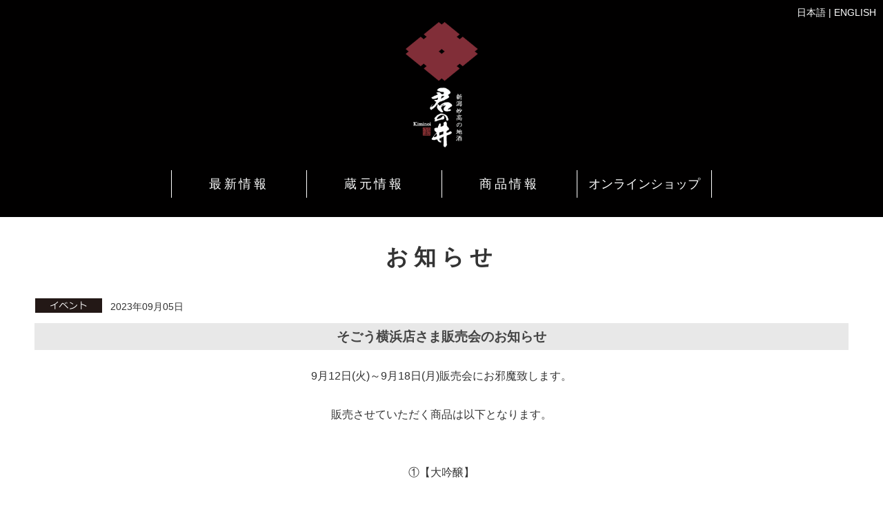

--- FILE ---
content_type: text/html
request_url: http://kiminoi.com/info_view.asp?ID=79
body_size: 13937
content:

<!DOCTYPE html>
<html>

<head>
<meta content="text/html; charset=shift_jis" http-equiv="Content-Type">
<meta http-equiv="Content-Language" content="ja">
<meta http-equiv="Content-Style-Type" content="text/css">
<meta http-equiv="Content-Script-Type" content="text/javascript">
<meta http-equiv="X-UA-Compatible" content="IE=edge,chrome=1">
<meta name="viewport" content="width=device-width, initial-scale=1.0, maximum-scale=1.0, user-scalable=2">
<meta name="format-detection" content="telephone=no">

<script async src="https://www.googletagmanager.com/gtag/js?id=UA-179411084-1"></script>
<script>
window.dataLayer = window.dataLayer || [];
function gtag(){dataLayer.push(arguments);}
gtag('js', new Date());

gtag('config', 'UA-179411084-1');
</script>

<meta http-equiv="Pragma" content="no-cache">
<meta http-equiv="Cache-Control" content="no-cache">
<meta http-equiv="Expires" content="0">


<title>お知らせ｜君の井酒造 株式会社</title>
<meta name="keywords" content="">
<meta name="description" content="">

<link rel="shortcut icon" type="image/x-icon" href="favicon.ico">
<link rel="apple-touch-icon-precomposed" href="images/apple-touch-icon-precomposed.png">

<link rel="stylesheet" type="text/css" href="css/normalize.css">
<link rel="stylesheet" type="text/css" href="css/style.css" class="css_ref">

<script type="text/javascript" src="scripts/jquery.min.js"></script>
<script type="text/javascript" src="scripts/jquery.cookie.js"></script>
<script type="text/javascript" src="scripts/common.js"></script>

<script type="text/javascript" src="scripts/colorbox/jquery.colorbox-min.js"></script>
<link rel="stylesheet" type="text/css" href="scripts/colorbox/colorbox.css" media="screen">
<script type="text/javascript">
$(function() {
	$('.lightbox').colorbox({
		maxWidth:'100%',
		maxHeight:'100%',
		speed:'200'
//		,scalePhotos: false
	});
});
</script>

<style type="text/css">

#colorbox, #cboxContent, #cboxLoadedContent { box-sizing:content-box !important; }
img.cleimage { display:inline !important; }

.news_txt_area { text-align:center; }

.para_txt { text-align:center; }
.left_txt { text-align:left; }


/* # Tablet 600-960px
========================================================================================= */
@media only screen and (max-width: 960px) {

	.news_view_title { text-align:left; }
	.news_txt_area { text-align:left !important; }
	.para_txt { text-align:left; }

}

/* # Mobile Landscape 480-600px
========================================================================================= */   
@media only screen and (max-width: 600px) {


}

</style>


</head>

<body>

<noscript><p>このページは JavaScript を使用しています。JavaScript を有効にするか、JavaScript が使用可能なブラウザでアクセスして下さい。</p></noscript>

<div id="pages">

<header>


<!-- header -->

	<div id="header">

		<div id="header_logo"><a href="http://kiminoi.com/" title="君の井酒造 - 新潟妙高の地酒 -"><img alt="" src="http://kiminoi.com/images/common/header_logo.png"></a></div>
		
		<div id="sp_menu_bt" class="mode_sp"><span class="top"></span><span class="middle"></span><span class="bottom"></span></div>

		<nav class="clearfix">

			<div id="site_navi">
				<ul class="site_menu clearfix">
				
				<li class="info_navi"><a href="http://kiminoi.com/info_list.asp">最新情報</a></li>

				<li class="kura_navi"><a href="http://kiminoi.com/company.asp">蔵元情報</a>
				<ul class="submenu clearfix">
					<li><a href="http://kiminoi.com/message.asp">君の井の酒造り</a></li>
					<li><a href="http://kiminoi.com/company.asp">会社概要</a></li>
					<li><a href="http://kiminoi.com/jizake.asp">新潟妙高の地酒</a></li>
					<li><a href="http://kiminoi.com/company_history.asp">蔵の歴史</a></li>
					<li><a href="http://kiminoi.com/archive.asp">アーカイブ</a></li>
					<li><a href="http://kiminoi.com/kurakengaku.asp">蔵見学のご案内</a></li>
					<li><a href="http://kiminoi.com/recruit.asp">採用情報</a></li>
					<li><a href="http://kiminoi.com/company.asp#access">アクセスマップ</a></li>
				</ul>
				</li>
				
				<li class="item_navi"><a href="http://kiminoi.com/product_list.asp">商品情報</a>
				<ul class="submenu clearfix">
					<li><a href="http://kiminoi.com/product_yamahai.asp">君の井 山廃</a></li>
					<li><a href="http://kiminoi.com/product_igeta.asp">君の井</a></li>
					<li><a href="http://kiminoi.com/product_denshou.asp">伝承 君の井</a></li>
					<li><a href="http://kiminoi.com/product_kisetsu.asp">季節商品</a></li>
					<li><a href="http://kiminoi.com/product_set.asp">セット・ギフト</a></li>
<!--				<li><a href="http://kiminoi.com/product_umeshu.asp">梅酒</a></li>	-->
				</ul>
				</li>
				
				<li class="shop_navi"><a href="http://kiminoi.com/shopping.asp" target="_blank">オンラインショップ</a></li>
				
				<li class="lang"><a>Language</a>
				<ul class="submenu clearfix">
					<li><a href="http://kiminoi.com/">日本語</a></li>
					<li><a href="http://kiminoi.com/en/">ENGLISH</a></li>
				</ul>
				</li>

				</ul>
			</div>

		</nav>

		<div id="lang_ch"><a href="http://kiminoi.com/">日本語</a> | <a href="http://kiminoi.com/en/">ENGLISH</a></div>
	
	</div>
<!-- /header -->


</header>


<!-- pagecontents -->
<div id="pagecontents"><div class="common_page">

	<div class="newslist_block">

	<h1 class="pagetitle">お知らせ</h1>
	<p class="news_view_date news_cate2">2023年09月05日</p>
<h1 class="news_view_title">そごう横浜店さま販売会のお知らせ</h1>
<div class='clearfix'>
<div class="news_txt_area">
<div style="text-align: center;"><font face="Arial, Verdana">9月12日(火)～9月18日(月)販売会にお邪魔致します。</font></div><div style="text-align: center;"><font face="Arial, Verdana"><br></font></div><div style="text-align: center;"><font face="Arial, Verdana">販売させていただく商品は以下となります。</font></div><div style="text-align: center;"><font face="Arial, Verdana"><br></font></div><div style="text-align: center;"><font face="Arial, Verdana"><br></font></div><div style="text-align: center;"><font face="Arial, Verdana">①【大吟醸】</font></div><div style="text-align: center;"><font face="Arial, Verdana"><br></font></div><div style="text-align: center;"><font face="Arial, Verdana">妙高の風土を織り交ぜた、繊細で優しい旨味が広がる大吟醸。</font></div><div style="text-align: center;"><font face="Arial, Verdana"><br></font></div><div style="text-align: center;"><font face="Arial, Verdana"><br></font></div><div style="text-align: center;"><font face="Arial, Verdana">②【純米大吟醸】</font></div><div style="text-align: center;"><font face="Arial, Verdana"><br></font></div><div style="text-align: center;"><font face="Arial, Verdana">洗練された新潟らしい”きれいさ”が特徴です。</font></div><div style="text-align: center;"><font face="Arial, Verdana"><br></font></div><div style="text-align: center;"><font face="Arial, Verdana"><br></font></div><div style="text-align: center;"><font face="Arial, Verdana">③【純米吟醸】</font></div><div style="text-align: center;"><font face="Arial, Verdana"><br></font></div><div style="text-align: center;"><font face="Arial, Verdana">穏やかな香りと軽やかな旨味の辛口純米吟醸酒。</font></div><div style="text-align: center;"><font face="Arial, Verdana"><br></font></div><div style="text-align: center;"><font face="Arial, Verdana"><br></font></div><div style="text-align: center;"><font face="Arial, Verdana">④【山廃 純米吟醸】</font></div><div style="text-align: center;"><font face="Arial, Verdana"><br></font></div><div style="text-align: center;"><font face="Arial, Verdana">綺麗さのある”エレガント”な山廃が当蔵の自慢。</font></div><div style="text-align: center;"><font face="Arial, Verdana"><br></font></div><div style="text-align: center;"><font face="Arial, Verdana"><br></font></div><div style="text-align: center;"><font face="Arial, Verdana">⑤【山廃 純米吟醸 生原酒】</font></div><div style="text-align: center;"><font face="Arial, Verdana"><br></font></div><div style="text-align: center;"><font face="Arial, Verdana">④の無濾過生原酒。酒本来の旨味を味わえます。</font></div><div style="text-align: center;"><font face="Arial, Verdana"><br></font></div><div style="text-align: center;"><font face="Arial, Verdana"><br></font></div><div style="text-align: center;"><font face="Arial, Verdana">⑥【山廃 純米】</font></div><div style="text-align: center;"><font face="Arial, Verdana"><br></font></div><div style="text-align: center;"><font face="Arial, Verdana">創業以来継承している、伝統の山廃仕込みです。</font></div><div style="text-align: center;"><font face="Arial, Verdana"><br></font></div><div style="text-align: center;"><font face="Arial, Verdana"><br></font></div><div style="text-align: center;"><font face="Arial, Verdana">⑦【純米 秋あがり】</font></div><div style="text-align: center;"><font face="Arial, Verdana"><br></font></div><div style="text-align: center;"><font face="Arial, Verdana">ひと夏熟成させ”深み”と”まるみ”を帯びた秋の旨味。</font></div><div style="text-align: center;"><font face="Arial, Verdana"><br></font></div><div style="text-align: center;"><font face="Arial, Verdana"><br></font></div><div style="text-align: center;"><font face="Arial, Verdana"><br></font></div><div style="text-align: center;"><font face="Arial, Verdana">●場所</font></div><div style="text-align: center;"><font face="Arial, Verdana"><br></font></div><div style="text-align: center;"><font face="Arial, Verdana">そごう横浜店さま　地下2階 和洋酒売り場。</font></div><div style="text-align: center;"><font face="Arial, Verdana"><br></font></div><div style="text-align: center;"><font face="Arial, Verdana">●時間</font></div><div style="text-align: center;"><font face="Arial, Verdana"><br></font></div><div style="text-align: center;"><font face="Arial, Verdana">10:00 ～ 20:00&nbsp;</font></div><div style="text-align: center;"><font face="Arial, Verdana"><br></font></div><div style="text-align: center;"><font face="Arial, Verdana"><br></font></div><div style="text-align: center;"><font face="Arial, Verdana">皆様のお越しを心よりお待ち致しております。</font></div></div>
</div>
<p class="backbt_line"><a href='javascript:history.back()' class='back_bt'>戻る</a></p>


	</div>

</div></div>
<!-- /pagecontents -->


<footer>


<!-- footer -->

<div id="footer" class="clearfix">

	<div class="sitemap clearfix">
	<!-- -->

	<div class="footer_cols_group">
	<div class="footer_cols">
		<ul class="footer_menu clearfix">

			<li><a href="http://kiminoi.com/company.asp">蔵元情報</a>
			<ul>
				<li><a href="http://kiminoi.com/message.asp">君の井の酒造り</a></li>
				<li><a href="http://kiminoi.com/company.asp">会社概要</a></li>
				<li><a href="http://kiminoi.com/jizake.asp">新潟妙高の地酒</a></li>
				<li><a href="http://kiminoi.com/company_history.asp">蔵の歴史</a></li>
				<li><a href="http://kiminoi.com/archive.asp">アーカイブ</a></li>
				<li><a href="http://kiminoi.com/kurakengaku.asp">蔵見学のご案内</a></li>
				<li><a href="http://kiminoi.com/company.asp#access">アクセスマップ</a></li>
				<li><a href="http://kiminoi.com/recruit.asp">採用情報</a></li>
			</ul>
			<li>

		</ul>
	</div>

	<div class="footer_cols">
		<ul class="footer_menu clearfix">

			<li><a href="http://kiminoi.com/product_list.asp">商品情報</a>
			<ul>
				<li><a href="http://kiminoi.com/product_yamahai.asp">君の井 山廃</a></li>
				<li><a href="http://kiminoi.com/product_igeta.asp">君の井</a></li>
				<li><a href="http://kiminoi.com/product_denshou.asp">伝承 君の井</a></li>
				<li><a href="http://kiminoi.com/product_kisetsu.asp">季節商品</a></li>
				<li><a href="http://kiminoi.com/product_set.asp">セット・ギフト</a></li>
<!--			<li><a href="http://kiminoi.com/product_umeshu.asp">梅酒</a></li>	-->
			</ul>
			</li>

		</ul>
	</div>
	</div>

	<div class="footer_cols_group">
	<div class="footer_cols">
		<ul class="footer_menu clearfix">
			<li><a href="http://kiminoi.com/shopping.asp" target="_blank">オンラインショップ</a>
			<ul>
				<li><a href="https://kiminoi-shop.com/law" target="_blank">特定商取引法に関する表記</a></li>
				<li><a href="https://kiminoi-shop.com/privacy" target="_blank">プライバシーポリシー</a></li>
			</ul>
			</li>

			<li><a href="http://kiminoi.com/info_list.asp">最新情報</a></li>

			<li style="margin-top:20px;"><a>Language</a>
			<ul>
				<li><a href="http://kiminoi.com/">日本語</a></li>
				<li><a href="http://kiminoi.com//en/">ENGLISH</a></li>
			</ul>
			</li>


		</ul>
	</div>

	<div class="footer_cols addr_cols">
		<a href="http://kiminoi.com/"><img alt="" src="http://kiminoi.com/images/common/footer_logo.png"></a>
		<ul class="footer_links clearfix">
			<li class="ft_inq"><a href="http://kiminoi.com/inquiry.asp">お問い合わせ</a></li>
<!--		<li class="ft_sns"><a href="http://kiminoi.com/link_fb.asp" target="_blank"><img alt="facebook" src="http://kiminoi.com/images/common/fb_icon_wh.png"></a></li>
			<li class="ft_sns"><a href="http://kiminoi.com/link_tw.asp" target="_blank"><img alt="twitter" src="http://kiminoi.com/images/common/tw_icon_wh.png"></a></li>	-->
			<li class="ft_sns"><a href="http://kiminoi.com/link_ig.asp" target="_blank"><img alt="Instagram" src="http://kiminoi.com/images/common/ig_icon_wh.png"></a></li>
		</ul>


	</div>
	</div>

	<!-- -->
	</div>

	<div class="pageTop"><a href="#pages"></a></div>

	<p class="footernotice">20歳未満の飲酒は法律で禁じられています。20歳未満の方によるお酒の購入はお受けできません。<br>妊娠中や授乳期の飲酒はお控えください。飲酒運転は絶対にやめましょう。</p>
	<p class="copyright">Copyright &copy; Kiminoi Shuzou co,.Ltd. All rights reserved.</p>

</div>

<div class="sp-pageTop mode_sps"><a href="#pages">▲ページの先頭へ</a></div>

<!-- /footer -->


</footer>


</div>
</body>

</html>


--- FILE ---
content_type: text/css
request_url: http://kiminoi.com/css/style.css
body_size: 22990
content:
@charset "shift_jis";

@font-face {
  font-family: YuGothicM;
  src: local("Yu Gothic Medium");
}
html {
	font-family: -apple-system, BlinkMacSystemFont, 'Helvetica Neue', '游ゴシック Medium', YuGothic, YuGothicM, 'Hiragino Kaku Gothic ProN', メイリオ, Meiryo, sans-serif;
}

body { min-width:100%; }
table {border-collapse:collapse; border-spacing:0; }
div { box-sizing:border-box !important; }

img { vertical-align:bottom; display:block; max-width: 100%; height: auto; margin:0 auto; }
img.pdficon, img.inline { display:inline !important; }

#pages { min-width:320px; margin:0 auto; }
header, footer { clear:both; margin:0 auto; position:relative; background-color:#010000; }
footer { margin-top:60px; background-color:#898989; }

.mode_pc { display:block; }
.mode_pcs { display:block; }
.mode_sp { display:none;visibility:hidden; }
.mode_sps { display:none;visibility:hidden; }
.nsbr { white-space:nowrap; }
.urlstr { word-break:break-all !important;word-wrap:break-word; overflow-wrap:break-word; }
.clearfix:after { content: "."; display: block; height: 0; clear: both; visibility: hidden; }

/* ---------- basic area ---------- */
.cols11, .cols11f { width:100%;clear:both; }
.cols21, .cols21f { width:50%;float:left;margin:0; }
.cols31, .cols31f { width:33.2%;float:left;margin:0; }
.cols32 { width:66.4%;float:left;margin:0; }
.cols41, .cols41f { width:25%;float:left;margin:0; }
.cols43 { width:75%;;float:left;margin:0; }


.map {
	font-size: 90%;
	width:100%;
	margin: 10px auto 20px auto;
}
#fr_googlemap, .fr_googlemap {
	width:100%;
	height:460px;
	margin-bottom:6px;
}



/* -------------------- Universal -------------------- */
#pagecontents {
	width:100%;
	margin:0 auto;
	width:1260px;
	font-size:100%;
	color:#333333;
}
.common_page { padding:0 40px; }

p { line-height:1.8;margin:0 0 1em 0; }


h1.pagetitle {
	font-size:200%;
	padding:0;
	margin:40px 10px;
	letter-spacing:0.25em;
	text-align:center;
	font-family: "游明朝", YuMincho, "ヒラギノ明朝 ProN W3", "Hiragino Mincho ProN", "Hiragino Mincho Pro", "ＭＳ 明朝", serif;
}

.section_pg_title {
	font-family: "游明朝", YuMincho, "ヒラギノ明朝 ProN W3", "Hiragino Mincho ProN", "Hiragino Mincho Pro", "ＭＳ 明朝", serif;
	text-align: center;
	font-size: 160%;
	line-height:1.4;
	margin: 60px 10px 20px 10px;
	padding:0;
}
/*.section_pg_title span {
	padding-bottom: 2px;
	border-bottom: 1px #707070 solid;
}*/

.section_pg_title span, .inpage_title span {
	display: flex;
	align-items: center;
}
.section_pg_title span:before, .section_pg_title span:after,
.inpage_title span:before, .inpage_title span:after {
	border-top: 1px solid #cccccc;
	content: "";
	flex-grow: 1;
	margin:0 15px;
}

.inpage_title {
	clear:both;
	font-family: "游明朝", YuMincho, "ヒラギノ明朝 ProN W3", "Hiragino Mincho ProN", "Hiragino Mincho Pro", "ＭＳ 明朝", serif;
	margin: 50px 10px 30px 10px;
	font-size: 140%;
	text-align: center;
	line-height:1.6;
}



a.txt_banner {
	display:inline-block;
	padding:5px 30px 5px 20px;
	background:url('../images/common/txt_arrow_w.png') right center no-repeat #9fa0a0;
	font-size:100%;
	color:#ffffff;
	text-decoration:none;
	border-radius:2px;
}
a.txt_banner:hover {
	background:url('../images/common/txt_arrow_w.png') right center no-repeat #82B6BD;
}

.page_bottom_link {
	padding-top:40px;
	padding-bottom:30px;
}


#colorbox, #cboxContent, #cboxLoadedContent {
	box-sizing:content-box !important;
}

.photo_img_cols>a>img:hover {
	opacity:0.8;
}
.photo_img_cols span.caption {
	position:absolute;
	right:0;
	bottom:0;
	text-align:right;
	padding:5px;
	color:#707070;
	font-size:80%;
	text-shadow:1px 1px 1px #ffffff, -1px -1px 1px #ffffff,1px -1px 1px #ffffff, -1px 1px 1px #ffffff;
}

.youtube_wrap {
	position: relative;
	padding-bottom: 56.25%;
	padding-top: 2px;
	height: 0;
	overflow: hidden;
}

.youtube_wrap iframe {
	position: absolute;
	top: 0;
	left: 0;
	width: 100%;
	height: 100%;
}

.backbt_line {
	text-align:center;
	margin:80px auto 80px auto !important;
}
a.back_bt {
	padding:10px 80px;
	box-sizing:border-box;
	border:2px #707070 solid;
	border-radius:12px;
	text-align:center;
	text-decoration:none;
	color:#707070;
	line-height:1;
}
a.back_bt:hover {
	background-color:#707070;
	color:#ffffff;
}

/* -------- corporate index ---------- */
.cate_index_tit {
	margin-top:60px !important;
	margin-bottom:6px !important;
	text-align:center;
	font-size:100% !important;
	padding-top:10px;
	border-top:1px #cccccc dotted;
}
.cate_index ul {
	padding:0;
	width:95%;
	margin:0 auto 30px auto;
}
.cate_index ul li {
	list-style-type:none;
	float:left;
	width:32%;margin:4px 0.5%;
}

.cate_index ul li a {
	display:block;
	box-sizing:border-box;
	text-align:center;
	width:100%;
	text-decoration:none;
	font-size:90%;
/*	background-color:#C9CACA;	*/
	color:#333333;
	height:42px;
	padding:12px 0;
	border:1px #999999 solid;
	border-radius:8px;
		transition-duration:0.3s;
}
.cate_index ul li a:hover {
	background-color:#e8e8e8;
}
.cate_index ul li a.active {
	background-color:#221815;
	color:#ffffff;
}

/* -------------------- /Universal -------------------- */



.common_header { position:relative; }
.common_header img { box-shadow:0px 3px 4px 2px #cccccc; border-radius:0 0 6px 6px; }
.common_tit {
	font-family: "游明朝", YuMincho, "ヒラギノ明朝 ProN W3", "Hiragino Mincho ProN", "Hiragino Mincho Pro", "ＭＳ 明朝", serif;
	position:absolute;
	margin:0; padding:0;
	top:24px;
	left:2%;
	font-size:280%;
	letter-spacing:0.2em;
	font-weight:normal;
}
.hdtxt_blk {
	color:#231916;
	text-shadow:#fff 1px 1px 2px,	#fff -1px -1px 2px,
				#fff -1px 1px 2px,	#fff 1px -1px 2px,
				#fff 0px 1px 2px,	#fff  0 -1px 2px,
				#fff -1px 0 2px,	#fff 1px 0 2px;
}
.hdtxt_whi {
	color:#ffffff;
	text-shadow:#000 1px 1px 2px,	#000 -1px -1px 2px,
				#000 -1px 1px 2px,	#000 1px -1px 2px,
				#000 0px 1px 2px,	#000  0 -1px 2px,
				#000 -1px 0 2px,	#000 1px 0 2px;
}








/* ---------- news list & view ---------- */

.news_list_block h2 span { font-size:95%; }
.news_list_block h2 span.viewall-list { float:right; font-size:70%; font-weight:normal; }
.newslist { margin:0; padding:0 }
.newslist li {
	padding-top:5px;
	list-style:none;
/*	border-bottom:1px #aaaaaa dotted;*/
}
.newslist li a { display: block; text-decoration:none; transition-duration:0.3s; }
.newslist li:hover { background-color:#efefef; }
.newsli-dat {
	display:block;
	font-size: 90%;
	clear: both;
	float: left;
	width: 235px;
	padding:6px 0 6px 0;
	color:#707070;
}
.newsli-tit {
	display:block;
	font-size: 100%;
	line-height: 1.5;
	margin-left:245px;
	padding: 4px 0 10px 0;
	color:#707070;
}
/* ----- all list page ----- */
#listpage .newsli-dat {
	width:235px;
	float:left
}

/* ----- */
.w_img_txt_area { /*width:65%; float:right;*/ }
.news_mainimg_area { /*width:30%; float:left;*/ padding-bottom:20px; }
.news_view_date { font-size:90%; display: block; text-align:left; padding:7px 0 4px 110px; margin:0 !important; line-height:1em !important; }
.news_view_title { background-color:#e8e8e8; padding:8px; margin-bottom:24px !important; text-align:center; font-size:120%; line-height:1.2em; font-weight:bold; color:#444444; }
.news_add_img { padding:10px 0; margin:0; text-align:center; }
.news_txt_area { font-size:100%; line-height:1.8em; }
.news_view_footer { padding:80px 0 20px 0; text-align:center; }
.file_down { padding: 40px 0 40px 40px; text-align: left; }
.news_cate1 { background:url('../images/news_cate.png') 8.5em -5px no-repeat; }
.news_cate2 { background:url('../images/news_cate.png') 8.5em -83px no-repeat; }
.news_cate3 { background:url('../images/news_cate.png') 8.5em -163px no-repeat; }

.news_cate9 { padding-left:0; }

.news_view_date.news_cate1 { background-position:0 -3px; }
.news_view_date.news_cate2 { background-position:0 -85px; }
.news_view_date.news_cate3 { background-position:0 -165px; }

.ymd_ip {
	padding:0 6px;
	background-color:#DD223E;
	color:#ffffff;
	border-radius:4px;
	font-size:90%;
}
.newmark { display:inline-block; vertical-align:baseline; width:3em; height:1em; background:url('../images/newmark_g.png') center center no-repeat; background-size:contain; }

.kanripreview { text-align:center; color:red; margin-bottom:20px; }


/* --------- dl table ------ */
dl.dl_table, dt, dd { margin: 0; padding: 0; }
dl.dl_table { background: #f7f7f7; border: 1px solid #aaaaaa; border-top: none; }
dl.dl_table dt, dl.dl_table dd { padding: 6px; line-height:1.5; }
dl.dl_table dt { border-top: 1px solid #aaaaaa; clear: both; float: left; width: 148px; }
dl.dl_table dd { background: #fff; border-left: 1px solid #aaaaaa; border-top: 1px solid #aaaaaa; margin-left: 160px; }


/* ------- rwd table ------ */
.std_table, .std_table_fix { width:100%; margin-top:20px; }
.std_table caption, .std_table_fix caption { font-size:110% !important; color:#003399; }
.std_table th, .std_table td, .std_table_fix th, .std_table_fix td { padding:6px 6px; border:1px #ffffff solid; font-size:90%; line-height:1.5; vertical-align:top; }
.std_table th, .std_table_fix th { background-color:#e0e0e0; text-align:left; font-weight:normal; }
.std_table td, .std_table_fix td { background-color:#f0f0f0; text-align:left; }


/* ----- pagination ----- */
.pmove_navi { clear: both; font-size: 80%; margin: 20px auto 0 auto; text-align: center; width: 100%; }
.pmove_navi_prev { color: #333333; float: left; text-align: left; width: 15%; }
.pmove_navi_prev a { color: #333333; text-decoration: none; }
.pmove_navi_no { float: left; text-align: center; width: 70%; }
.pmove_navi_no a { color: #333366; text-decoration: none; }
.pmove_navi_next { float: left; text-align: right; width: 15%; }
.pmove_navi_next a { color: #333333; text-decoration: none; }
.pmove_navi_dis { color: #cccccc; }
.pmove_navi_this { color: #cc0000; }
.pmove_pos { clear: both; color: #333333; padding: 10px; text-align: center; }
.pmove_nolist { padding: 100px 0; text-align: center; }


/* ------ form ------ */
input, select, textarea { line-height:1.8; }
input { padding:5px; }
input[type=text], input[type=tel], input[type=email], textarea { padding:5px; border:1px #cccccc solid; background-color:#F7F7F7; }
select { background-color:#F7F7F7; border:1px #cccccc solid; padding:4px;margin-bottom:8px; cursor:pointer; }
input[type=text]:focus, select:focus, input[type=tel]:focus, input[type=email]:focus, textarea:focus { border:solid 1px #82B6BD; background-color:#ffffff; }
label { cursor:pointer; }
input[type=submit] { white-space:normal; line-height:1.5; }


noscript p { display:block; color:#ff0000; margin:0; padding:10px; background-color:#FFFFCC; text-align:center; }
.getadobereader { border: 1px solid #888888; border-radius: 10px; display: block; font-size: 90%; margin: 50px auto; width:80%; padding: 18px 24px; }
.getadobereader p { margin-bottom: 1em; }

.pageTop { position:relative; z-index:200; }
.pageTop a {
	background:url('../images/common/pagetop_bt.png') left top no-repeat;
	background-size:contain;
	display: block;
	width: 40px;
	height: 40px;
	text-indent:-9999px;
	position: fixed;
	right:10px;
	opacity:0.8;
}
.pageTop a:hover { opacity:1.0; }
.sp-pageTop { padding:0; background-color:#231916; text-align:center; }
.sp-pageTop a, .sp-pageTop a:hover { display:block; font-size:90%; text-decoration:none; color:#ffffff !important; padding:16px 0; }


/* ------ header ------ */

header { min-width:1260px; }
#header {
	min-width:1260px;
	margin:0 auto;
	padding:28px 28px 28px 28px;
}
#header_logo {
	width:140px;
	margin:0px auto 30px auto;
}
.frontpage #header_logo {
	width:280px;
	margin:8px auto 60px auto;
}
#site_navi {
	width:784px;
	margin:0 auto;
	padding:0;
}
#site_navi .site_menu {
	margin:0;
	padding:0;
}
#site_navi .site_menu li {
	display:inline;
	float:left;
	position:relative;
	box-sizing:border-box;
	width:196px;
}
#site_navi .site_menu>li a {
	display:block;
	text-decoration:none;
	transition-duration:0.2s;
	color:#ffffff;
	border-left:1px #ffffff solid;
	padding:10px 0;
	font-size:110%;
	letter-spacing:0.2em;
	text-align:center;
}
#site_navi .site_menu>li.shop_navi a {
	letter-spacing:0;
	border-right:1px #ffffff solid;
}
#site_navi .site_menu li a:hover {
	background-color:#666464;
}

#site_navi li:hover .submenu {
	display:block;
	z-index:170;
}
.submenu {
	width:196px;
	display:none;
	position: absolute;
	padding:0 !important;
	background-color:#010000;
}
#site_navi .submenu li a {
	font-size:90%;
	border-top:1px #333333 solid;
	border-left:none;
	letter-spacing:0;
}

#lang_ch {
	position:absolute;
	top:10px;
	right:10px;
	color:#fff;
	font-size:90%;
}
#lang_ch a { color:#fff; text-decoration:none; }
#lang_ch a:hover { color:#fff; text-decoration:underline; }
#site_navi .site_menu li.lang { display:none; }

/* ------ footer ------ */
footer { min-width:1260px; }
#footer {
	min-width:1260px;
	margin:0 auto;
	padding:40px 20px;
}
.sitemap { margin:0 auto 20px auto; border-bottom:1px #ffffff solid; max-width:1260px; }
.footer_cols { width:22%;float:left;margin: 0;padding-left:2%; }
.footer_cols.addr_cols { width:32%;padding-left:2%;}
.footer_menu { padding:0; margin:5px 5px 15px 5px; font-size:90%; color:#ffffff; }
.footer_menu a { color:#ffffff; text-decoration:none; }
.footer_menu a:hover { text-decoration:underline; }
.footer_menu li { list-style:none; }
.footer_menu li a, .footer_menu li span.noref { display:block; margin-bottom:6px; }
.footer_menu li ul { padding-left:0px; padding-top:4px; margin-bottom:20px; }
.footer_menu li ul li { margin-left:0px; line-height:1.2 !important; margin-bottom:8px;list-style:square; margin-left:20px;}
.footer_menu li ul li a { font-size:90%; text-decoration:none; padding-left:1em;text-indent:-1em; }
.footernotice { font-size:80%; color:#ffffff; text-align:center; line-height:1.6; margin-bottom :40px;}
.copyright { margin:0; font-size:80%; color:#ffffff; text-align:center; }

.footer_links { margin:20px 0 0 0;padding:0 }
.footer_links li  { list-style:none; display:inline; float:left;opacity:0.9; }
.footer_links li:hover  { opacity:1.0; }
.footer_links li.ft_inq { width:40%; }
.footer_links li.ft_inq a {
	display:block;
	box-sizing:border-box;
	border-radius:4px;
	padding:6px;
	background-color:#ffffff;
	text-align:center;
	color:#898989;
	text-decoration:none;
}

.footer_links li.ft_sns { width:20%; }
.footer_links li.ft_sns img { height:30px;margin:0 0 0 auto; }





/* # Small PC 960-1260px
========================================================================================= */
@media only screen and (max-width: 1260px) {



}

/* # Tablet 600-960px
========================================================================================= */
@media only screen and (max-width: 960px) {

	#pagecontents { min-width:320px;width:100%;/* font-size:90%; */}
	.common_page { padding:0 12px; }

	.mode_pc { display:none;visibility:hidden; }
	.mode_sp { display:block !important;visibility:visible; }
	.mode_pcs { display:block;visibility:visible; }
	.mode_sps { display:none !important;visibility:hidden; }
	.spacer_pc { display:none; }


	h1.pagetitle {
		font-size:160%;
		padding:0;
		margin:20px 10px;
		letter-spacing:0;
	}
	.common_tit {
		top:12px;
		left:2%;
		font-size:240%;
	}

	.section_pg_title { text-align:left; }

	.section_pg_title span, .inpage_title span { display:block; }
	.section_pg_title span:before, .section_pg_title span:after,
	.inpage_title span:before, .inpage_title span:after {
		border-top: none;
		margin:0;
	}
	.inpage_title { text-align:left; border-bottom:1px #cccccc solid;margin-left:0; margin-right:0; line-height:1.3; padding-bottom:6px; }

	.map { width:95%; }


	/* ---------- news list & view ---------- */
	.newsli-dat { display:block; float: none; width: 100%; padding:6px 1% 4px 1%; }
	.newsli-tit { margin-left:20px; padding: 0 0px 6px 0px; font-size:90%; }
	.news_list_block {
		border-radius:0;
		box-shadow:none;
		display:block;
		padding:0px;
		overflow:visible;
		height:auto;
		margin:0 !important;
	}
	
	.newslist li a {
		background-image:url('../images/common/menu_arrow.gif');
		background-position:right center;
		background-repeat:no-repeat;
	}

	.viewall-li {
		text-align:right;
		padding:15px !important;
		border-bottom:1px #cccccc solid;
		background-image:none !important;
	}

	/* ----- all list page ----- */
	#listpage .newsli-dat {
		width:auto;
		float:none;
	}




	/* --------- dl table ------ */
	dl.dl_table dl,dt,dd {
		margin: 0;
		padding: 0;
	}
	dl.dl_table {
		background: #ffffff;
		border: none;
		border-bottom: 1px solid #aaaaaa;
	}
	dl.dl_table dt, dl.dl_table dd {
		padding: 1%;
		line-height:1.4;
	}
	dl.dl_table dt {
		background-color:#f0f0f0;
		padding-bottom:0;
		font-weight:bold;
	}
	dl.dl_table dt {
		border-top: 1px solid #aaaaaa;
		clear: both;
		float: none;
		width: 98%;
	}
	dl.dl_table dd {
		background: #fff;
		border-left: none;
		border-top: none;
		margin-left: 5%;
	}


	/* ---------- rwd table ---------- */
	.std_table th {
		box-sizing:border-box;
		display:block;
		clear:both;
		width:100%;
	}
	.std_table th a {
		box-sizing:border-box;
		color:inherit;
	}
	.std_table td {
		box-sizing:border-box;
		display:block;
		width:100%;
		float:left;
		text-align:left;
		padding:6px 4px 6px 20px !important;
	}












	/* ---------- header ---------- */

	header { min-width:320px; }
	#header {
		min-width:100%;
		margin:0 auto;
		padding:10px;
	}
	#header_logo, .frontpage #header_logo {
		height:100px;
		margin:0 auto;
	}
	.frontpage #header_logo { height:160px; }
	#header_logo img  {	height:100%; }

	#site_navi {
		display:none;
		position:relative;
		width:100%;
		height:auto;
		left:0;
		top:0;
		z-index:600;
	}



	/* ---------- site navi ---------- */
	#sp_menu_bt {
		position:absolute;
		top:10px;
		right:5px;
		width:40px;
		height:40px;
		display:block;
		background-size:contain;
		background-color:#cccccc;
		border-radius:3px;
		cursor:pointer;
	}
	#sp_menu_bt span {
		width: 30px;
		height: 3px;
		border-radius:2px;
		display: block;
		background: #fff;
		position: absolute;
		left: 50%;
		top: 50%;
		margin-left: -15px;
		transition: all 0.3s; transform: rotate(0deg);
	}
	#sp_menu_bt .top { transform: translateY(-11px); }
	#sp_menu_bt .middle { transform: translateY(-1px); }
	#sp_menu_bt .bottom { transform: translateY(9px); }
	#sp_menu_bt.active .middle { background: rgba(255, 255, 255, 0); }
	#sp_menu_bt.active .top { transform: rotate(-45deg) translateY(0px); }
	#sp_menu_bt.active .bottom { transform: rotate(45deg) translateY(0px); }


	#site_navi {
		display:none;
		position:relative;
		width:100%;
		height:auto;
		z-index:600;
		padding-top:20px;
	}
	#site_navi .site_menu li { width:100%; }
	#site_navi .site_menu>li a, #site_navi .site_menu>li:last-child a { border:none; border-bottom:1px #cccccc solid; }
	.submenu {
		position:relative !important;
		width:100%;
		float:none;
		border:none !important;
		border-radius:0 0 0px 0px !important;
		display:block;
		background-color:#412F29;
	}
	#site_navi .submenu li {
		display:inline !important;
		width:50% !important;
		float:left !important;
		border:none !important;
	}
	#site_navi .submenu li a { border-bottom:1px #999999 solid; }
	#site_navi .submenu li:nth-child(odd) a { border-right:1px #999999 solid; }

	#lang_ch {	display:none; }
	#site_navi .site_menu li.lang { display:block; }


	/* ----- footer ----- */
	footer { min-width:100%; }
	#footer { min-width:100%; }

	.footer_cols_logo { width:100%;/*border-bottom:1px #ffffff solid*/;padding-bottom:20px; }
	.footer_cols, .footer_cols.addr_cols { width:50%;padding-left:2%; border-top:1px #cccccc solid;}
	.footer_cols.addr_cols { padding:20px 10px; }
	.footer_cols_group:after { content: "."; display: block; height: 0; clear: both; visibility: hidden; }
	.footer_menu li ul li { border-top:1px #aaaaaa dotted; padding-top:8px; }
	.footer_menu li ul li a { font-size:100%;}
	.footernotice { text-align:left; padding-right:60px;}

	
}

/* # Mobile Landscape 480-600px
========================================================================================= */   
@media only screen and (max-width: 600px) {


	.mode_pcs { display:none !important;visibility:hidden; }
	.mode_sps { display:block !important;visibility:visible; }
		
	/* ---------- basic area ---------- */
	.cols21 { width:100%;float:none; margin:0px; }
	.cols31 { width:100%;float:left; margin:0px; }
	.cols32 { width:100%;float:left; margin:0px; }
	.cols41 { width:50%;float:left; margin:0px; }
	.cols43 { width:50%;float:left; margin:0px; }


	.common_tit {
		font-size:210%;
		letter-spacing:0;
		letter-spacing:0;
	}

	#fr_googlemap, .fr_googlemap { height:240px; }



	.inpage_title {	margin: 28px 0 16px 0; }


	.cate_index ul li {
		list-style-type:none;
		float:left;
		width:48%;margin:4px 0.5%;
	}



	/* ----- header ----- */

	#site_navi .submenu li {
		display:block !important;
		width:100% !important;
		float:none !important;
	}
	#site_navi .submenu li a { border-bottom:1px #999999 solid; }
	#site_navi .submenu li:nth-child(odd) a { border-right:none; }


	/* ----- footer ----- */
	.footer_cols, .footer_cols.addr_cols { width:100%;float:left; }

}

/* # Mobile 320-480px
========================================================================================= */   
@media only screen and (max-width: 480px) {


	.mode_pcc { display:none !important;visibility:hidden; }
	.mode_spc { display:block !important;visibility:visible; }

	/* ---------- basic area ---------- */
	.cols21 { width:100%;float:none; margin:0px; }
	.cols31 { width:100%;float:none; margin:0px; }
	.cols32 { width:100%;float:none; margin:0px; }
	.cols41 { width:50%;float:left; margin:0px; }
	.cols43 { width:50%;float:left; margin:0px; }


	.common_tit {
		position:absolute;
		top: 50%;
		-webkit-transform: translateY(-50%); /* Safari用 */
		transform: translateY(-50%);
  		font-size:180%;
  		line-height:1.2;
		text-align:center;
		width:96%;
	}


	/* ----- header ----- */



	/* ----- footer ----- */
	.footer_links li.ft_inq { width:46%; }
	.footer_links li.ft_sns { width:18%; }


}


/*========================================================================================= */   
@media only screen and (min-width: 1320px) {
	.common_page { padding:0 0px; }
}


--- FILE ---
content_type: text/css
request_url: http://kiminoi.com/css/style.css?v=1769462908086
body_size: 5404
content:
@charset "shift_jis";

@font-face {
  font-family: YuGothicM;
  src: local("Yu Gothic Medium");
}
html {
	font-family: -apple-system, BlinkMacSystemFont, 'Helvetica Neue', '游ゴシック Medium', YuGothic, YuGothicM, 'Hiragino Kaku Gothic ProN', メイリオ, Meiryo, sans-serif;
}

body { min-width:100%; }
table {border-collapse:collapse; border-spacing:0; }
div { box-sizing:border-box !important; }

img { vertical-align:bottom; display:block; max-width: 100%; height: auto; margin:0 auto; }
img.pdficon, img.inline { display:inline !important; }

#pages { min-width:320px; margin:0 auto; }
header, footer { clear:both; margin:0 auto; position:relative; background-color:#010000; }
footer { margin-top:60px; background-color:#898989; }

.mode_pc { display:block; }
.mode_pcs { display:block; }
.mode_sp { display:none;visibility:hidden; }
.mode_sps { display:none;visibility:hidden; }
.nsbr { white-space:nowrap; }
.urlstr { word-break:break-all !important;word-wrap:break-word; overflow-wrap:break-word; }
.clearfix:after { content: "."; display: block; height: 0; clear: both; visibility: hidden; }

/* ---------- basic area ---------- */
.cols11, .cols11f { width:100%;clear:both; }
.cols21, .cols21f { width:50%;float:left;margin:0; }
.cols31, .cols31f { width:33.2%;float:left;margin:0; }
.cols32 { width:66.4%;float:left;margin:0; }
.cols41, .cols41f { width:25%;float:left;margin:0; }
.cols43 { width:75%;;float:left;margin:0; }


.map {
	font-size: 90%;
	width:100%;
	margin: 10px auto 20px auto;
}
#fr_googlemap, .fr_googlemap {
	width:100%;
	height:460px;
	margin-bottom:6px;
}



/* -------------------- Universal -------------------- */
#pagecontents {
	width:100%;
	margin:0 auto;
	width:1260px;
	font-size:100%;
	color:#333333;
}
.common_page { padding:0 40px; }

p { line-height:1.8;margin:0 0 1em 0; }


h1.pagetitle {
	font-size:200%;
	padding:0;
	margin:40px 10px;
	letter-spacing:0.25em;
	text-align:center;
	font-family: "游明朝", YuMincho, "ヒラギノ明朝 ProN W3", "Hiragino Mincho ProN", "Hiragino Mincho Pro", "ＭＳ 明朝", serif;
}

.section_pg_title {
	font-family: "游明朝", YuMincho, "ヒラギノ明朝 ProN W3", "Hiragino Mincho ProN", "Hiragino Mincho Pro", "ＭＳ 明朝", serif;
	text-align: center;
	font-size: 160%;
	line-height:1.4;
	margin: 60px 10px 20px 10px;
	padding:0;
}
/*.section_pg_title span {
	padding-bottom: 2px;
	border-bottom: 1px #707070 solid;
}*/

.section_pg_title span, .inpage_title span {
	display: flex;
	align-items: center;
}
.section_pg_title span:before, .section_pg_title span:after,
.inpage_title span:before, .inpage_title span:after {
	border-top: 1px solid #cccccc;
	content: "";
	flex-grow: 1;
	margin:0 15px;
}

.inpage_title {
	clear:both;
	font-family: "游明朝", YuMincho, "ヒラギノ明朝 ProN W3", "Hiragino Mincho ProN", "Hiragino Mincho Pro", "ＭＳ 明朝", serif;
	margin: 50px 10px 30px 10px;
	font-size: 140%;
	text-align: center;
	line-height:1.6;
}



a.txt_banner {
	display:inline-block;
	padding:5px 30px 5px 20px;
	background:url('../images/common/txt_arrow_w.png') right center no-repeat #9fa0a0;
	font-size:100%;
	color:#ffffff;
	text-decoration:none;
	border-radius:2px;
}
a.txt_banner:hover {
	background:url('../images/common/txt_arrow_w.png') right center no-repeat #82B6BD;
}

.page_bottom_link {
	padding-top:40px;
	padding-bottom:30px;
}


#colorbox, #cboxContent, #cboxLoadedContent {
	box-sizing:content-box !important;
}

.photo_img_cols>a>img:hover {
	opacity:0.8;
}
.photo_img_cols span.caption {
	position:absolute;
	right:0;
	bottom:0;
	text-align:right;
	padding:5px;
	color:#707070;
	font-size:80%;
	text-shadow:1px 1px 1px #ffffff, -1px -1px 1px #ffffff,1px -1px 1px #ffffff, -1px 1px 1px #ffffff;
}

.youtube_wrap {
	position: relative;
	padding-bottom: 56.25%;
	padding-top: 2px;
	height: 0;
	overflow: hidden;
}

.youtube_wrap iframe {
	position: absolute;
	top: 0;
	left: 0;
	width: 100%;
	height: 100%;
}

.backbt_line {
	text-align:center;
	margin:80px auto 80px auto !important;
}
a.back_bt {
	padding:10px 80px;
	box-sizing:border-box;
	border:2px #707070 solid;
	border-radius:12px;
	text-align:center;
	text-decoration:none;
	color:#707070;
	line-height:1;
}
a.back_bt:hover {
	background-color:#707070;
	color:#ffffff;
}

/* -------- corporate index ---------- */
.cate_index_tit {
	margin-top:60px !important;
	margin-bottom:6px !important;
	text-align:center;
	font-size:100% !important;
	padding-top:10px;
	border-top:1px #cccccc dotted;
}
.cate_index ul {
	padding:0;
	width:95%;
	margin:0 auto 30px auto;
}
.cate_index ul li {
	list-style-type:none;
	float:left;
	width:32%;margin:4px 0.5%;
}

.cate_index ul li a {
	display:block;
	box-sizing:border-box;
	text-align:center;
	width:100%;
	text-decoration:none;
	font-size:90%;
/*	background-color:#C9CACA;	*/
	color:#333333;
	height:42px;
	padding:12px 0;
	border:1px #999999 solid;
	border-radius:8px;
		transition-duration:0.3s;
}
.cate_index ul li a:hover {
	background-color:#e8e8e8;
}
.cate_index ul li a.active {
	background-color:#221815;
	color:#ffffff;
}

/* -------------------- /Universal -------------------- */



.common_header { position:relative; }
.common_header img { box-shadow:0px 3px 4px 2px #cccccc; border-radius:0 0 6px 6px; }
.common_tit {
	font-family: "游明朝", YuMincho, "ヒラギノ明朝 ProN W3", "Hiragino Mincho ProN", "Hiragino Mincho Pro", "ＭＳ 明朝", serif;
	position:absolute;
	margin:0; padding:0;
	top:24px;
	left:2%;
	font-size:280%;
	letter-spacing:0.2em;
	font-weight:normal;
}
.hdtxt_blk {
	color:#231916;
	text-shadow:#fff 1px 1px 2px,	#fff -1px -1px 2px,
				#fff -1px 1px 2px,	#fff 1px -1px 2px,
				#fff 0px 1px 2px,	#fff  0 -1px 2px,
				#fff -1px 0 2px,	#fff 1px 0 2px;
}
.hdtxt_whi {
	color:#ffffff;
	text-shadow:#000 1px 1px 2px,	#000 -1px -1px 2px,
				#000 -1px 1px 2px,	#000 1px -1px 2px,
				#000 0px 1px 2px,	#000  0 -1px 2px,
				#000 -1px 0 2px,	#000 1px 0 2px;
}








/* ---------- news list & view ---------- */

.news_list_block h2 span { font-size:95%; }
.news_list_block h2 span.viewall-list { float:right; font-size:70%; font-weight:normal; }
.newslist { margin:0; padding:0 }
.newslist li {
	padding-top:5px;
	list-style:none;
/*	border-bottom:1px #aaaaaa dotted;*/
}
.newslist li a { display: block; text-decoration:none; transition-duration:0.3s; }
.newslist li:hover { background-color:#efefef; }
.newsli-dat {
	display:block;
	font-size: 90%;
	clear: both;
	float: left;
	width: 235px;
	padding:6px 0 6px 0;
	color:#707070;
}
.newsli-tit {
	display:block;
	font-size: 100%;
	line-height: 1.5;
	margin-left:245px;
	padding: 4px 0 10px 0;
	color:#707070;
}
/* ----- all list page ----- */
#listpage .newsli-dat {
	width:235px;
	float:left
}

/* ----- */
.w_img_txt_area { /*width:65%; float:right;*/ }
.news_mainimg_area { /*width:30%; float:left;*/ padding-bottom:20px; }
.news_view_date { font-size:90%; display: block; text-align:left; padding:7px 0 4px 110px; margin:0 !important; line-height:1em !important; }
.news_view_title { background-color:#e8e8e8; padding:8px; margin-bottom:24px !important; text-align:center; font-size:120%; line-height:1.2em; font-weight:bold; color:#444444; }
.news_add_img { padding:10px 0; margin:0; text-align:center; }
.news_txt_area { font-size:100%; line-height:1.8em; }
.news_view_footer { padding:80px 0 20px 0; text-align:center; }
.file_down { padding: 40px 0 40px 40px; text-align: left; }
.news_cate1 { background:url('../images/news_cate.png') 8.5em -5px no-repeat; }
.news_cate2 { background:url('../images/news_cate.png') 8.5em -83px no-repeat; }
.news_cate3 { background:url('../images/news_cate.png') 8.5em -163px no-repeat; }

.news_cate9 { padding-left:0; }

.news_view_date.news_cate1 { background-position:0 -3px; }
.news_view_date.news_cate2 { background-position:0 -85px; }
.news_view_date.news_cate3 { background-position:0 -165px; }

.ymd_ip {
	padding:0 6px;
	background-color:#DD223E;
	color:#ffffff;
	border-radius:4px;
	font-size:90%;
}
.newmark { display:inline-block; vertical-align:baseline; width:3em; height:1em; background:url('../images/newmark_g.png') center center no-repeat; background-size:contain; }

.kanripreview { text-align:center; color:red; margin-bottom:20px; }


/* --------- dl table ------ */
dl.dl_table, dt, dd { margin: 0; padding: 0; }
dl.dl_table { background: #f7f7f7; border: 1px solid #aaaaaa; border-top: none; }
dl.dl_table dt, dl.dl_table dd { padding: 6px; line-height:1.5; }
dl.dl_table dt { border-top: 1px solid #aaaaaa; clear: both; float: left; width: 148px; }
dl.dl_table dd { background: #fff; border-left: 1px solid #aaaaaa; border-top: 1px solid #aaaaaa; margin-left: 160px; }


/* ------- rwd table ------ */
.std_table, .std_table_fix { width:100%; margin-top:20px; }
.std_table caption, .std_table_fix caption { font-size:110% !important; color:#003399; }
.std_table th, .std_table td, .std_table_fix th, .std_table_fix td { padding:6px 6px; border:1px #ffffff solid; font-size:90%; line-height:1.5; vertical-align:top; }
.std_table th, .std_table_fix th { background-color:#e0e0e0; text-align:left; font-weight:normal; }
.std_table td, .std_table_fix td { background-color:#f0f0f0; text-align:left; }


/* ----- pagination ----- */
.pmove_navi { clear: both; font-size: 80%; margin: 20px auto 0 auto; text-align: center; width: 100%; }
.pmove_navi_prev { color: #333333; float: left; text-align: left; width: 15%; }
.pmove_navi_prev a { color: #333333; text-decoration: none; }
.pmove_navi_no { float: left; text-align: center; width: 70%; }
.pmove_navi_no a { color: #333366; text-decoration: none; }
.pmove_navi_next { float: left; text-align: right; width: 15%; }
.pmove_navi_next a { color: #333333; text-decoration: none; }
.pmove_navi_dis { color: #cccccc; }
.pmove_navi_this { color: #cc0000; }
.pmove_pos { clear: both; color: #333333; padding: 10px; text-align: center; }
.pmove_nolist { padding: 100px 0; text-align: center; }


/* ------ form ------ */
input, select, textarea { line-height:1.8; }
input { padding:5px; }
input[type=text], input[type=tel], input[type=email], textarea { padding:5px; border:1px #cccccc solid; background-color:#F7F7F7; }
select { background-color:#F7F7F7; border:1px #cccccc solid; padding:4px;margin-bottom:8px; cursor:pointer; }
input[type=text]:focus, select:focus, input[type=tel]:focus, input[type=email]:focus, textarea:focus { border:solid 1px #82B6BD; background-color:#ffffff; }
label { cursor:pointer; }
input[type=submit] { white-space:normal; line-height:1.5; }


noscript p { display:block; color:#ff0000; margin:0; padding:10px; background-color:#FFFFCC; text-align:center; }
.getadobereader { border: 1px solid #888888; border-radius: 10px; display: block; font-size: 90%; margin: 50px auto; width:80%; padding: 18px 24px; }
.getadobereader p { margin-bottom: 1em; }

.pageTop { position:relative; z-index:200; }
.pageTop a {
	background:url('../images/common/pagetop_bt.png') left top no-repeat;
	background-size:contain;
	display: block;
	width: 40px;
	height: 40px;
	text-indent:-9999px;
	position: fixed;
	right:10px;
	opacity:0.8;
}
.pageTop a:hover { opacity:1.0; }
.sp-pageTop { padding:0; background-color:#231916; text-align:center; }
.sp-pageTop a, .sp-pageTop a:hover { display:block; font-size:90%; text-decoration:none; color:#ffffff !important; padding:16px 0; }


/* ------ header ------ */

header { min-width:1260px; }
#header {
	min-width:1260px;
	margin:0 auto;
	padding:28px 28px 28px 28px;
}
#header_logo {
	width:140px;
	margin:0px auto 30px auto;
}
.frontpage #header_logo {
	width:280px;
	margin:8px auto 60px auto;
}
#site_navi {
	width:784px;
	margin:0 auto;
	padding:0;
}
#site_navi .site_menu {
	margin:0;
	padding:0;
}
#site_navi .site_menu li {
	display:inline;
	float:left;
	position:relative;
	box-sizing:border-box;
	width:196px;
}
#site_navi .site_menu>li a {
	display:block;
	text-decoration:none;
	transition-duration:0.2s;
	color:#ffffff;
	border-left:1px #ffffff solid;
	padding:10px 0;
	font-size:110%;
	letter-spacing:0.2em;
	text-align:center;
}
#site_navi .site_menu>li.shop_navi a {
	letter-spacing:0;
	border-right:1px #ffffff solid;
}
#site_navi .site_menu li a:hover {
	background-color:#666464;
}

#site_navi li:hover .submenu {
	display:block;
	z-index:170;
}
.submenu {
	width:196px;
	display:none;
	position: absolute;
	padding:0 !important;
	background-color:#010000;
}
#site_navi .submenu li a {
	font-size:90%;
	border-top:1px #333333 solid;
	border-left:none;
	letter-spacing:0;
}

#lang_ch {
	position:absolute;
	top:10px;
	right:10px;
	color:#fff;
	font-size:90%;
}
#lang_ch a { color:#fff; text-decoration:none; }
#lang_ch a:hover { color:#fff; text-decoration:underline; }
#site_navi .site_menu li.lang { display:none; }

/* ------ footer ------ */
footer { min-width:1260px; }
#footer {
	min-width:1260px;
	margin:0 auto;
	padding:40px 20px;
}
.sitemap { margin:0 auto 20px auto; border-bottom:1px #ffffff solid; max-width:1260px; }
.footer_cols { width:22%;float:left;margin: 0;padding-left:2%; }
.footer_cols.addr_cols { width:32%;padding-left:2%;}
.footer_menu { padding:0; margin:5px 5px 15px 5px; font-size:90%; color:#ffffff; }
.footer_menu a { color:#ffffff; text-decoration:none; }
.footer_menu a:hover { text-decoration:underline; }
.footer_menu li { list-style:none; }
.footer_menu li a, .footer_menu li span.noref { display:block; margin-bottom:6px; }
.footer_menu li ul { padding-left:0px; padding-top:4px; margin-bottom:20px; }
.footer_menu li ul li { margin-left:0px; line-height:1.2 !important; margin-bottom:8px;list-style:square; margin-left:20px;}
.footer_menu li ul li a { font-size:90%; text-decoration:none; padding-left:1em;text-indent:-1em; }
.footernotice { font-size:80%; color:#ffffff; text-align:center; line-height:1.6; margin-bottom :40px;}
.copyright { margin:0; font-size:80%; color:#ffffff; text-align:center; }

.footer_links { margin:20px 0 0 0;padding:0 }
.footer_links li  { list-style:none; display:inline; float:left;opacity:0.9; }
.footer_links li:hover  { opacity:1.0; }
.footer_links li.ft_inq { width:40%; }
.footer_links li.ft_inq a {
	display:block;
	box-sizing:border-box;
	border-radius:4px;
	padding:6px;
	background-color:#ffffff;
	text-align:center;
	color:#898989;
	text-decoration:none;
}

.footer_links li.ft_sns { width:20%; }
.footer_links li.ft_sns img { height:30px;margin:0 0 0 auto; }





/* # Small PC 960-1260px
========================================================================================= */
@media only screen and (max-width: 1260px) {



}

/* # Tablet 600-960px
========================================================================================= */
@media only screen and (max-width: 960px) {

	#pagecontents { min-width:320px;width:100%;/* font-size:90%; */}
	.common_page { padding:0 12px; }

	.mode_pc { display:none;visibility:hidden; }
	.mode_sp { display:block !important;visibility:visible; }
	.mode_pcs { display:block;visibility:visible; }
	.mode_sps { display:none !important;visibility:hidden; }
	.spacer_pc { display:none; }


	h1.pagetitle {
		font-size:160%;
		padding:0;
		margin:20px 10px;
		letter-spacing:0;
	}
	.common_tit {
		top:12px;
		left:2%;
		font-size:240%;
	}

	.section_pg_title { text-align:left; }

	.section_pg_title span, .inpage_title span { display:block; }
	.section_pg_title span:before, .section_pg_title span:after,
	.inpage_title span:before, .inpage_title span:after {
		border-top: none;
		margin:0;
	}
	.inpage_title { text-align:left; border-bottom:1px #cccccc solid;margin-left:0; margin-right:0; line-height:1.3; padding-bottom:6px; }

	.map { width:95%; }


	/* ---------- news list & view ---------- */
	.newsli-dat { display:block; float: none; width: 100%; padding:6px 1% 4px 1%; }
	.newsli-tit { margin-left:20px; padding: 0 0px 6px 0px; font-size:90%; }
	.news_list_block {
		border-radius:0;
		box-shadow:none;
		display:block;
		padding:0px;
		overflow:visible;
		height:auto;
		margin:0 !important;
	}
	
	.newslist li a {
		background-image:url('../images/common/menu_arrow.gif');
		background-position:right center;
		background-repeat:no-repeat;
	}

	.viewall-li {
		text-align:right;
		padding:15px !important;
		border-bottom:1px #cccccc solid;
		background-image:none !important;
	}

	/* ----- all list page ----- */
	#listpage .newsli-dat {
		width:auto;
		float:none;
	}




	/* --------- dl table ------ */
	dl.dl_table dl,dt,dd {
		margin: 0;
		padding: 0;
	}
	dl.dl_table {
		background: #ffffff;
		border: none;
		border-bottom: 1px solid #aaaaaa;
	}
	dl.dl_table dt, dl.dl_table dd {
		padding: 1%;
		line-height:1.4;
	}
	dl.dl_table dt {
		background-color:#f0f0f0;
		padding-bottom:0;
		font-weight:bold;
	}
	dl.dl_table dt {
		border-top: 1px solid #aaaaaa;
		clear: both;
		float: none;
		width: 98%;
	}
	dl.dl_table dd {
		background: #fff;
		border-left: none;
		border-top: none;
		margin-left: 5%;
	}


	/* ---------- rwd table ---------- */
	.std_table th {
		box-sizing:border-box;
		display:block;
		clear:both;
		width:100%;
	}
	.std_table th a {
		box-sizing:border-box;
		color:inherit;
	}
	.std_table td {
		box-sizing:border-box;
		display:block;
		width:100%;
		float:left;
		text-align:left;
		padding:6px 4px 6px 20px !important;
	}












	/* ---------- header ---------- */

	header { min-width:320px; }
	#header {
		min-width:100%;
		margin:0 auto;
		padding:10px;
	}
	#header_logo, .frontpage #header_logo {
		height:100px;
		margin:0 auto;
	}
	.frontpage #header_logo { height:160px; }
	#header_logo img  {	height:100%; }

	#site_navi {
		display:none;
		position:relative;
		width:100%;
		height:auto;
		left:0;
		top:0;
		z-index:600;
	}



	/* ---------- site navi ---------- */
	#sp_menu_bt {
		position:absolute;
		top:10px;
		right:5px;
		width:40px;
		height:40px;
		display:block;
		background-size:contain;
		background-color:#cccccc;
		border-radius:3px;
		cursor:pointer;
	}
	#sp_menu_bt span {
		width: 30px;
		height: 3px;
		border-radius:2px;
		display: block;
		background: #fff;
		position: absolute;
		left: 50%;
		top: 50%;
		margin-left: -15px;
		transition: all 0.3s; transform: rotate(0deg);
	}
	#sp_menu_bt .top { transform: translateY(-11px); }
	#sp_menu_bt .middle { transform: translateY(-1px); }
	#sp_menu_bt .bottom { transform: translateY(9px); }
	#sp_menu_bt.active .middle { background: rgba(255, 255, 255, 0); }
	#sp_menu_bt.active .top { transform: rotate(-45deg) translateY(0px); }
	#sp_menu_bt.active .bottom { transform: rotate(45deg) translateY(0px); }


	#site_navi {
		display:none;
		position:relative;
		width:100%;
		height:auto;
		z-index:600;
		padding-top:20px;
	}
	#site_navi .site_menu li { width:100%; }
	#site_navi .site_menu>li a, #site_navi .site_menu>li:last-child a { border:none; border-bottom:1px #cccccc solid; }
	.submenu {
		position:relative !important;
		width:100%;
		float:none;
		border:none !important;
		border-radius:0 0 0px 0px !important;
		display:block;
		background-color:#412F29;
	}
	#site_navi .submenu li {
		display:inline !important;
		width:50% !important;
		float:left !important;
		border:none !important;
	}
	#site_navi .submenu li a { border-bottom:1px #999999 solid; }
	#site_navi .submenu li:nth-child(odd) a { border-right:1px #999999 solid; }

	#lang_ch {	display:none; }
	#site_navi .site_menu li.lang { display:block; }


	/* ----- footer ----- */
	footer { min-width:100%; }
	#footer { min-width:100%; }

	.footer_cols_logo { width:100%;/*border-bottom:1px #ffffff solid*/;padding-bottom:20px; }
	.footer_cols, .footer_cols.addr_cols { width:50%;padding-left:2%; border-top:1px #cccccc solid;}
	.footer_cols.addr_cols { padding:20px 10px; }
	.footer_cols_group:after { content: "."; display: block; height: 0; clear: both; visibility: hidden; }
	.footer_menu li ul li { border-top:1px #aaaaaa dotted; padding-top:8px; }
	.footer_menu li ul li a { font-size:100%;}
	.footernotice { text-align:left; padding-right:60px;}

	
}

/* # Mobile Landscape 480-600px
========================================================================================= */   
@media only screen and (max-width: 600px) {


	.mode_pcs { display:none !important;visibility:hidden; }
	.mode_sps { display:block !important;visibility:visible; }
		
	/* ---------- basic area ---------- */
	.cols21 { width:100%;float:none; margin:0px; }
	.cols31 { width:100%;float:left; margin:0px; }
	.cols32 { width:100%;float:left; margin:0px; }
	.cols41 { width:50%;float:left; margin:0px; }
	.cols43 { width:50%;float:left; margin:0px; }


	.common_tit {
		font-size:210%;
		letter-spacing:0;
		letter-spacing:0;
	}

	#fr_googlemap, .fr_googlemap { height:240px; }



	.inpage_title {	margin: 28px 0 16px 0; }


	.cate_index ul li {
		list-style-type:none;
		float:left;
		width:48%;margin:4px 0.5%;
	}



	/* ----- header ----- */

	#site_navi .submenu li {
		display:block !important;
		width:100% !important;
		float:none !important;
	}
	#site_navi .submenu li a { border-bottom:1px #999999 solid; }
	#site_navi .submenu li:nth-child(odd) a { border-right:none; }


	/* ----- footer ----- */
	.footer_cols, .footer_cols.addr_cols { width:100%;float:left; }

}

/* # Mobile 320-480px
========================================================================================= */   
@media only screen and (max-width: 480px) {


	.mode_pcc { display:none !important;visibility:hidden; }
	.mode_spc { display:block !important;visibility:visible; }

	/* ---------- basic area ---------- */
	.cols21 { width:100%;float:none; margin:0px; }
	.cols31 { width:100%;float:none; margin:0px; }
	.cols32 { width:100%;float:none; margin:0px; }
	.cols41 { width:50%;float:left; margin:0px; }
	.cols43 { width:50%;float:left; margin:0px; }


	.common_tit {
		position:absolute;
		top: 50%;
		-webkit-transform: translateY(-50%); /* Safari用 */
		transform: translateY(-50%);
  		font-size:180%;
  		line-height:1.2;
		text-align:center;
		width:96%;
	}


	/* ----- header ----- */



	/* ----- footer ----- */
	.footer_links li.ft_inq { width:46%; }
	.footer_links li.ft_sns { width:18%; }


}


/*========================================================================================= */   
@media only screen and (min-width: 1320px) {
	.common_page { padding:0 0px; }
}


--- FILE ---
content_type: application/javascript
request_url: http://kiminoi.com/scripts/common.js
body_size: 2481
content:
$(document).ready(function(){

	$(".pageTop").hide();
	var myurl = location.href;
	var window_w = $(window).width();

	var device="pc";
	var ua = navigator.userAgent;
	if (ua.indexOf('iPhone') != -1 || ua.indexOf('iPad') != -1 || ua.indexOf('Android') != -1 || ua.indexOf('mobile') != -1 || ua.indexOf('Touch') != -1) {
		device = "mobile";
	}



	$(".css_ref").each(function(){
		var csf = $(this).attr("href");
		csf = csf + "?v=" + Date.now();
		$(this).attr("href", csf);
	});



//	screen switcher -------------
	$("head").append("<meta name='viewport' content="
		+($.cookie("switchScreen") == 1 ? 
			"'width=960'" : 
			"'width=device-width, initial-scale=1.0, user-scalable=1, minimum-scale=1.0, maximum-scale=1.0'")
		+" >");

	$("#btnPC, #btnSP").click(function() {
		$.cookie("switchScreen", $(this).attr("id") == "btnPC" ? 1 : 0);
		location.reload();
		return false;
	});
//	screen switcher/ -------------


	$(window).bind("scroll", function() {
		if ($(this).scrollTop() > 80) { 
			$(".pageTop").fadeIn();
		} else {
			$(".pageTop").fadeOut();
		}

		scrollHeight = $(document).height();
		scrollPosition = $(window).height() + $(window).scrollTop();
		footHeight = $("footer").height();

		if ( scrollHeight - scrollPosition  <= footHeight ) {
			$(".pageTop a").css({"position":"relative","float":"right","bottom":"auto"});
		} else {
			$(".pageTop a").css({"position":"fixed","bottom": "80px"});
		}

	});

// sp main menu action -------------
	$("#sp_menu_bt").click(function(){
		if ($("#site_navi").is(":hidden")) {
			$("#site_navi").stop(0,1).slideDown();
			$("#sp_menu_bt").addClass("active");
		} else {
			$("#site_navi").stop(0,1).slideUp();
			$("#sp_menu_bt").removeClass("active");
		}
	});// sp main menu action /-------------


// animate anchor scroll -------------
	var Timer = 500;
	$('a[href^="#"]').click(function(){
		var Hash = $(this.hash);
		var HashOffset = $(Hash).offset().top;
		$("html,body").animate({
			scrollTop: HashOffset
		}, Timer);
		return false;
	});
// animate anchor scroll /-------------



// bx slide w custom pager -------------
	$('.bxslider').each(function(){
		var element = $(this);
		var ids = element.attr('pager');
    	element.bxSlider({
	        auto: false,
			mode: 'fade',
			captions: true,
	        pagerCustom: '#bx-pager'+ ids
	    });
    });
// bx slide w custom pager /-------------



});



